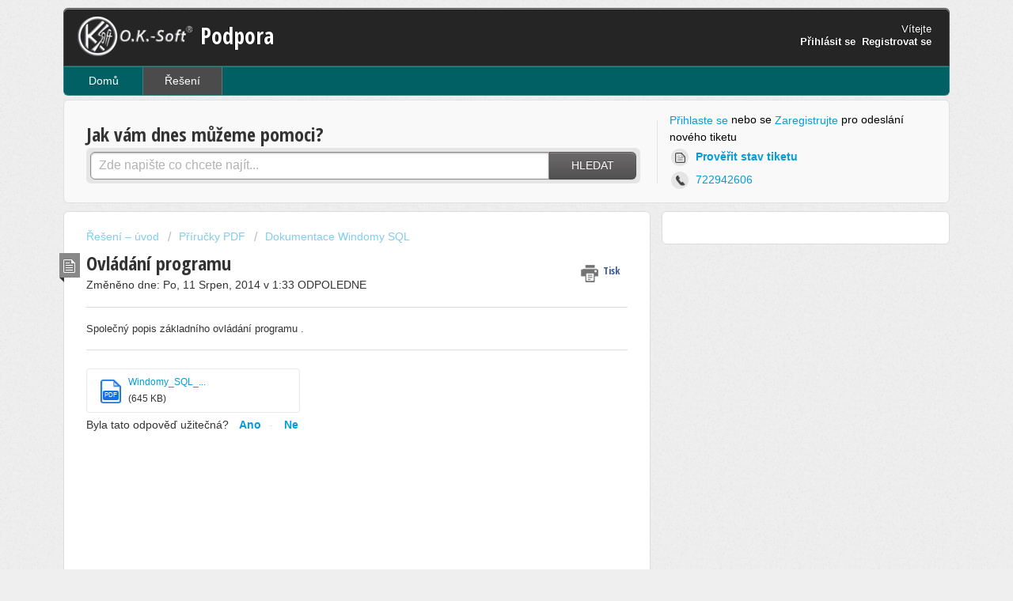

--- FILE ---
content_type: text/html; charset=utf-8
request_url: https://oksoft2.freshdesk.com/support/solutions/articles/1000112044-ovl%C3%A1d%C3%A1n%C3%AD-programu
body_size: 7101
content:
<!DOCTYPE html>
       
        <!--[if lt IE 7]><html class="no-js ie6 dew-dsm-theme " lang="cs" dir="ltr" data-date-format="non_us"><![endif]-->       
        <!--[if IE 7]><html class="no-js ie7 dew-dsm-theme " lang="cs" dir="ltr" data-date-format="non_us"><![endif]-->       
        <!--[if IE 8]><html class="no-js ie8 dew-dsm-theme " lang="cs" dir="ltr" data-date-format="non_us"><![endif]-->       
        <!--[if IE 9]><html class="no-js ie9 dew-dsm-theme " lang="cs" dir="ltr" data-date-format="non_us"><![endif]-->       
        <!--[if IE 10]><html class="no-js ie10 dew-dsm-theme " lang="cs" dir="ltr" data-date-format="non_us"><![endif]-->       
        <!--[if (gt IE 10)|!(IE)]><!--><html class="no-js  dew-dsm-theme " lang="cs" dir="ltr" data-date-format="non_us"><!--<![endif]-->
	<head>
		
		<!-- Title for the page -->
<title> Ovládání programu : Podpora </title>

<!-- Meta information -->

      <meta charset="utf-8" />
      <meta http-equiv="X-UA-Compatible" content="IE=edge,chrome=1" />
      <meta name="description" content= "" />
      <meta name="author" content= "" />
       <meta property="og:title" content="Ovládání programu" />  <meta property="og:url" content="https://oksoft2.freshdesk.com/support/solutions/articles/1000112044-ovl%C3%A1d%C3%A1n%C3%AD-programu" />  <meta property="og:description" content=" Společný popis základního ovládání programu .  " />  <meta property="og:image" content="https://s3.amazonaws.com/cdn.freshdesk.com/data/helpdesk/attachments/production/1001475397/logo/logo-oksoft.png?X-Amz-Algorithm=AWS4-HMAC-SHA256&amp;amp;X-Amz-Credential=AKIAS6FNSMY2XLZULJPI%2F20251124%2Fus-east-1%2Fs3%2Faws4_request&amp;amp;X-Amz-Date=20251124T115245Z&amp;amp;X-Amz-Expires=604800&amp;amp;X-Amz-SignedHeaders=host&amp;amp;X-Amz-Signature=98e735684dfd17f20ec723da0aed7aa7cef3e434d9f38622f208d3183f1e589f" />  <meta property="og:site_name" content="Podpora" />  <meta property="og:type" content="article" />  <meta name="twitter:title" content="Ovládání programu" />  <meta name="twitter:url" content="https://oksoft2.freshdesk.com/support/solutions/articles/1000112044-ovl%C3%A1d%C3%A1n%C3%AD-programu" />  <meta name="twitter:description" content=" Společný popis základního ovládání programu .  " />  <meta name="twitter:image" content="https://s3.amazonaws.com/cdn.freshdesk.com/data/helpdesk/attachments/production/1001475397/logo/logo-oksoft.png?X-Amz-Algorithm=AWS4-HMAC-SHA256&amp;amp;X-Amz-Credential=AKIAS6FNSMY2XLZULJPI%2F20251124%2Fus-east-1%2Fs3%2Faws4_request&amp;amp;X-Amz-Date=20251124T115245Z&amp;amp;X-Amz-Expires=604800&amp;amp;X-Amz-SignedHeaders=host&amp;amp;X-Amz-Signature=98e735684dfd17f20ec723da0aed7aa7cef3e434d9f38622f208d3183f1e589f" />  <meta name="twitter:card" content="summary" />  <link rel="canonical" href="https://oksoft2.freshdesk.com/support/solutions/articles/1000112044-ovl%C3%A1d%C3%A1n%C3%AD-programu" /> 

<!-- Responsive setting -->
<link rel="apple-touch-icon" href="https://s3.amazonaws.com/cdn.freshdesk.com/data/helpdesk/attachments/production/1001475457/fav_icon/favicon_2_.png" />
        <link rel="apple-touch-icon" sizes="72x72" href="https://s3.amazonaws.com/cdn.freshdesk.com/data/helpdesk/attachments/production/1001475457/fav_icon/favicon_2_.png" />
        <link rel="apple-touch-icon" sizes="114x114" href="https://s3.amazonaws.com/cdn.freshdesk.com/data/helpdesk/attachments/production/1001475457/fav_icon/favicon_2_.png" />
        <link rel="apple-touch-icon" sizes="144x144" href="https://s3.amazonaws.com/cdn.freshdesk.com/data/helpdesk/attachments/production/1001475457/fav_icon/favicon_2_.png" />
        <meta name="viewport" content="width=device-width, initial-scale=1.0, maximum-scale=5.0, user-scalable=yes" /> 
		
		<!-- Adding meta tag for CSRF token -->
		<meta name="csrf-param" content="authenticity_token" />
<meta name="csrf-token" content="XZzz6mLnJdUUeYO5FNrTE5dn3n4xTHFhc4/qhK9F8SDmNPFDi6q+vzBdx3Wobpme+0zsSuhRrdrtszdwZoc/bQ==" />
		<!-- End meta tag for CSRF token -->
		
		<!-- Fav icon for portal -->
		<link rel='shortcut icon' href='https://s3.amazonaws.com/cdn.freshdesk.com/data/helpdesk/attachments/production/1001475457/fav_icon/favicon_2_.png' />

		<!-- Base stylesheet -->
 
		<link rel="stylesheet" media="print" href="https://assets3.freshdesk.com/assets/cdn/portal_print-6e04b27f27ab27faab81f917d275d593fa892ce13150854024baaf983b3f4326.css" />
	  		<link rel="stylesheet" media="screen" href="https://assets2.freshdesk.com/assets/cdn/portal_utils-02e65beb5d1866ec92e68cdf18a93f0891de1290ccf51ae5f12db0a055cc395d.css" />

		
		<!-- Theme stylesheet -->

		<link href="/support/theme.css?v=4&amp;d=1659597679" media="screen" rel="stylesheet" type="text/css">

		<!-- Google font url if present -->
		<link href='https://fonts.googleapis.com/css?family=Open+Sans+Condensed:300,300italic,700' rel='stylesheet' type='text/css' nonce='66ReOv7NdO4El5bPA87Jcg=='>

		<!-- Including default portal based script framework at the top -->
		<script src="https://assets4.freshdesk.com/assets/cdn/portal_head_v2-797ad21726553bbb0591a4f4e49a751bafdab2dbc5ba38ebc24c53bde52837bc.js"></script>
		<!-- Including syntexhighlighter for portal -->
		<script src="https://assets5.freshdesk.com/assets/cdn/prism-841b9ba9ca7f9e1bc3cdfdd4583524f65913717a3ab77714a45dd2921531a402.js"></script>

		

		<!-- Access portal settings information via javascript -->
		 <script type="text/javascript">     var portal = {"language":"cs","name":"Podpora","contact_info":"","current_page_name":"article_view","current_tab":"solutions","vault_service":{"url":"https://vault-service.freshworks.com/data","max_try":2,"product_name":"fd"},"current_account_id":109464,"preferences":{"bg_color":"#efefef","header_color":"#252525","help_center_color":"#f9f9f9","footer_color":"#777777","tab_color":"#006063","tab_hover_color":"#4c4b4b","btn_background":"#ffffff","btn_primary_background":"#6c6a6a","baseFont":"Helvetica Neue","textColor":"#333333","headingsFont":"Open Sans Condensed","headingsColor":"#333333","linkColor":"#049cdb","linkColorHover":"#036690","inputFocusRingColor":"#f4af1a","nonResponsive":false},"image_placeholders":{"spacer":"https://assets5.freshdesk.com/assets/misc/spacer.gif","profile_thumb":"https://assets1.freshdesk.com/assets/misc/profile_blank_thumb-4a7b26415585aebbd79863bd5497100b1ea52bab8df8db7a1aecae4da879fd96.jpg","profile_medium":"https://assets7.freshdesk.com/assets/misc/profile_blank_medium-1dfbfbae68bb67de0258044a99f62e94144f1cc34efeea73e3fb85fe51bc1a2c.jpg"},"falcon_portal_theme":false,"current_object_id":1000112044};     var attachment_size = 20;     var blocked_extensions = "";     var allowed_extensions = "";     var store = { 
        ticket: {},
        portalLaunchParty: {} };    store.portalLaunchParty.ticketFragmentsEnabled = false;    store.pod = "us-east-1";    store.region = "US"; </script> 


			
	</head>
	<body>
            	
		
		
		<div class="page">
	
	<header class="banner">
		<div class="banner-wrapper">
			<div class="banner-title">
				<a href="/support/home"class='portal-logo'><span class="portal-img"><i></i>
                    <img src='https://s3.amazonaws.com/cdn.freshdesk.com/data/helpdesk/attachments/production/1001475397/logo/logo-oksoft.png' alt="Logo"
                        onerror="default_image_error(this)" data-type="logo" />
                 </span></a>
				<h1 class="ellipsis heading">Podpora</h1>
			</div>
			<nav class="banner-nav">
				 <div class="welcome">Vítejte <b></b> </div>  <b><a href="/support/login"><b>Přihlásit se</b></a></b> &nbsp;<b><a href="/support/signup">Registrovat se</a></b>
			</nav>
		</div>
	</header>
	<nav class="page-tabs" >
		
			<a data-toggle-dom="#header-tabs" href="#" data-animated="true" class="mobile-icon-nav-menu show-in-mobile"></a>
			<div class="nav-link" id="header-tabs">
				
					
						<a href="/support/home" class="">Domů</a>
					
				
					
						<a href="/support/solutions" class="active">Řešení</a>
					
				
			</div>
		
	</nav>

	
	<!-- Search and page links for the page -->
	
		<section class="help-center rounded-6">	
			<div class="hc-search">
				<div class="hc-search-c">
					<h2 class="heading hide-in-mobile">Jak vám dnes můžeme pomoci?</h2>
					<form class="hc-search-form print--remove" autocomplete="off" action="/support/search/solutions" id="hc-search-form" data-csrf-ignore="true">
	<div class="hc-search-input">
	<label for="support-search-input" class="hide">Zde napište co chcete najít...</label>
		<input placeholder="Zde napište co chcete najít..." type="text"
			name="term" class="special" value=""
            rel="page-search" data-max-matches="10" id="support-search-input">
	</div>
	<div class="hc-search-button">
		<button class="btn btn-primary" aria-label="Hledat" type="submit" autocomplete="off">
			<i class="mobile-icon-search hide-tablet"></i>
			<span class="hide-in-mobile">
				Hledat
			</span>
		</button>
	</div>
</form>
				</div>
			</div>
			<div class="hc-nav  nav-with-contact ">				
				 <nav>  <div class="hide-in-mobile"><a href=/support/login>Přihlaste se</a> nebo se <a href=/support/signup>Zaregistrujte</a> pro odeslání nového tiketu</div>   <div>
              <a href="/support/tickets" class="mobile-icon-nav-status check-status ellipsis" title="Prověřit stav tiketu">
                <span>Prověřit stav tiketu</span>
              </a>
            </div>   <div> <a href="tel:722942606" class="mobile-icon-nav-contact contact-info ellipsis">
            <span dir='ltr'>722942606</span>
           </a> </div>  </nav>
			</div>
		</section>
	

	<!-- Notification Messages -->
	 <div class="alert alert-with-close notice hide" id="noticeajax"></div> 

	<div class="c-wrapper">		
		<section class="main content rounded-6 min-height-on-desktop fc-article-show" id="article-show-1000112044">
	<div class="breadcrumb">
		<a href="/support/solutions"> Řešení – úvod </a>
		<a href="/support/solutions/1000063654">Příručky PDF </a>
		<a href="/support/solutions/folders/1000195428">Dokumentace Windomy SQL </a>
	</div>
	<b class="page-stamp page-stamp-article">
		<b class="icon-page-article"></b>
	</b>

	<h2 class="heading">Ovládání programu
	 	<a href="#"
            class="solution-print--icon print--remove"
 			title="Tisknout tento článek"
 			arial-role="link"
 			arial-label="Tisknout tento článek"
			id="print-article"
 		>
			<span class="icon-print"></span>
			<span class="text-print">Tisk</span>
 		</a>
	</h2>
	
	<p>Změněno dne: Po, 11 Srpen, 2014 v  1:33 ODPOLEDNE</p>
	<hr />
	

	<article class="article-body" id="article-body" rel="image-enlarge">
		<p>Společný popis základního ovládání programu . </p>
	</article>

	<hr />	
		<div class="cs-g-c attachments" id="article-1000112044-attachments"><div class="attachment"><div class="attachment-type"><span class="file-type"> pdf </span> </div><div class="attach_content"><div class="ellipsis"><a href="/helpdesk/attachments/1006231426" class="filename" target="_blank" data-toggle='tooltip' title='Windomy_SQL_-_Ovládání_programu.pdf'
                >Windomy_SQL_... </a></div><div>(645 KB) </div></div></div></div>

		<p class="article-vote" id="voting-container" 
											data-user-id="" 
											data-article-id="1000112044"
											data-language="cs">
										Byla tato odpověď užitečná?<span data-href="/support/solutions/articles/1000112044/thumbs_up" class="vote-up a-link" id="article_thumbs_up" 
									data-remote="true" data-method="put" data-update="#voting-container" 
									data-user-id=""
									data-article-id="1000112044"
									data-language="cs"
									data-update-with-message="Rádi jsme pomohli a děkujeme za zpětnou vazbu.">
								Ano</span><span class="vote-down-container"><span data-href="/support/solutions/articles/1000112044/thumbs_down" class="vote-down a-link" id="article_thumbs_down" 
									data-remote="true" data-method="put" data-update="#vote-feedback-form" 
									data-user-id=""
									data-article-id="1000112044"
									data-language="cs"
									data-hide-dom="#voting-container" data-show-dom="#vote-feedback-container">
								Ne</span></span></p><a class="hide a-link" id="vote-feedback-form-link" data-hide-dom="#vote-feedback-form-link" data-show-dom="#vote-feedback-container">Send feedback</a><div id="vote-feedback-container"class="hide">	<div class="lead">Je nám líto, že jsme vám nemohli pomoci. Pomozte nám zlepšit tento článek a napište nám zpětnou vazbu.</div>	<div id="vote-feedback-form">		<div class="sloading loading-small loading-block"></div>	</div></div>
		
</section>
<section class="sidebar content rounded-6 fc-related-articles">
	<div id="related_articles"><div class="cs-g-c"><section class="article-list"><h3 class="list-lead">Související články</h3><ul rel="remote" 
			data-remote-url="/support/search/articles/1000112044/related_articles?container=related_articles&limit=10" 
			id="related-article-list"></ul></section></div></div>
</section>

<script nonce="66ReOv7NdO4El5bPA87Jcg==">
	['click', 'keypress'].forEach(function eventsCallback(event) {
		document.getElementById('print-article').addEventListener(event, function (e) {
			if (event === 'keypress' && e.key !== 'Enter') return;
			e.preventDefault();
			print();
		});
	});
</script>

	</div>

	
	<footer class="footer rounded-6">
		<nav class="footer-links">
			
					
						<a href="/support/home" class="">Domů</a>
					
						<a href="/support/solutions" class="active">Řešení</a>
					
			
			
			  <a href="#portal-cookie-info" rel="freshdialog" data-lazy-load="true" class="cookie-link"
        data-width="450px" title="Proč máme rádi COOKIES" data-template-footer="">
        Politika práce s COOKIE
      </a> <div id="portal-cookie-info" class="hide"><textarea>
        <p>Používáme cookies, abychom vám poskytli lepší zážitek ve Freshdesk. </p>
        <p>Více informací o tom, jaký druh cookies používáme, proč a jak, se můžete dozvědět z našich <a href="https://www.freshworks.com/privacy/" target="_blank" rel="nofollow">Zásady ochrany osobních údajů</a>. Pokud nesnášíte cookies nebo jen držíte dietu, můžete je také úplně zakázat. Jen si uvědomte, že služba Freshdesk na cookies docela frčí (milujeme ty čokoládové) a že některé části aplikace Freshdesk nemusí správně fungovat, pokud cookies zakážete.</p>
        <p>Pokud cookies nezakážete přímo ve vašem prohlížeči, budeme předpokládat, že souhlasíte s jejich používáním tak, jak je to popsáno zde <a href="https://www.freshworks.com/privacy/" target="_blank" rel="nofollow">Zásady ochrany osobních údajů</a>. </p>
      </textarea></div> 
		</nav>
	</footer>
	  <div class="copyright">
        <a href=https://www.freshworks.com/freshdesk/?utm_source=portal&utm_medium=reflink&utm_campaign=portal_reflink target="_blank" rel="nofollow"> Software HelpDesku </a>
        od Freshdesk
      </div> 


</div>



			<script src="https://assets6.freshdesk.com/assets/cdn/portal_bottom-0658ded0893e740c3d851d1d40ca2381c9d4c1629e7948b606ce251ab58695ed.js"></script>

		<script src="https://assets6.freshdesk.com/assets/cdn/redactor-671e2e58ba215fbd325c349a00cf46e7b603d2bc78554c966b21c84cf8df0417.js"></script> 
		<script src="https://assets3.freshdesk.com/assets/cdn/lang/cs-7d7acc2f31fecac4019c31f72e36ba3ea04f20c5cf25cc24032e153196d2c3ed.js"></script>
		<!-- for i18n-js translations -->
  		<script src="https://assets4.freshdesk.com/assets/cdn/i18n/portal/cs-d8a8c42c30172c882a4fb4d387ab54f689ed2bf9e30b0699f0dfd6a526968537.js"></script>
		<!-- Including default portal based script at the bottom -->
		<script nonce="66ReOv7NdO4El5bPA87Jcg==">
//<![CDATA[
	
	jQuery(document).ready(function() {
					
		// Setting the locale for moment js
		moment.lang('cs');

		var validation_meassages = {"required":"Toto pole je povinné.","remote":"Prosím, opravte toto pole.","email":"Prosím, zadejte platnou emailovou adresu.","url":"Prosím, zadejte platné URL.","date":"Prosím, zadejte platné datum.","dateISO":"Prosím, zadejte platné datum (ISO).","number":"Prosím, zadejte platné číslo.","digits":"Prosím, zadejte pouze číslice.","creditcard":"Prosím, zadejte platné číslo kreditní karty.","equalTo":"Prosím, zadejte znova stejnou hodnotu.","two_decimal_place_warning":"Value cannot have more than 2 decimal digits","integration_no_match":"žádná odpovídající data...","select_atleast_one":"Vyberte alespoň jednu možnost."}	

		jQuery.extend(jQuery.validator.messages, validation_meassages );


		jQuery(".call_duration").each(function () {
			var format,time;
			if (jQuery(this).data("time") === undefined) { return; }
			if(jQuery(this).hasClass('freshcaller')){ return; }
			time = jQuery(this).data("time");
			if (time>=3600) {
			 format = "hh:mm:ss";
			} else {
				format = "mm:ss";
			}
			jQuery(this).html(time.toTime(format));
		});
	});

	// Shortcuts variables
	var Shortcuts = {"global":{"help":"?","save":"mod+return","cancel":"esc","search":"/","status_dialog":"mod+alt+return","save_cuctomization":"mod+shift+s"},"app_nav":{"dashboard":"g d","tickets":"g t","social":"g e","solutions":"g s","forums":"g f","customers":"g c","reports":"g r","admin":"g a","ticket_new":"g n","compose_email":"g m"},"pagination":{"previous":"alt+left","next":"alt+right","alt_previous":"j","alt_next":"k"},"ticket_list":{"ticket_show":"return","select":"x","select_all":"shift+x","search_view":"v","show_description":"space","unwatch":"w","delete":"#","pickup":"@","spam":"!","close":"~","silent_close":"alt+shift+`","undo":"z","reply":"r","forward":"f","add_note":"n","scenario":"s"},"ticket_detail":{"toggle_watcher":"w","reply":"r","forward":"f","add_note":"n","close":"~","silent_close":"alt+shift+`","add_time":"m","spam":"!","delete":"#","show_activities_toggle":"}","properties":"p","expand":"]","undo":"z","select_watcher":"shift+w","go_to_next":["j","down"],"go_to_previous":["k","up"],"scenario":"s","pickup":"@","collaboration":"d"},"social_stream":{"search":"s","go_to_next":["j","down"],"go_to_previous":["k","up"],"open_stream":["space","return"],"close":"esc","reply":"r","retweet":"shift+r"},"portal_customizations":{"preview":"mod+shift+p"},"discussions":{"toggle_following":"w","add_follower":"shift+w","reply_topic":"r"}};
	
	// Date formats
	var DATE_FORMATS = {"non_us":{"moment_date_with_week":"ddd, D MMM, YYYY","datepicker":"d M, yy","datepicker_escaped":"d M yy","datepicker_full_date":"D, d M, yy","mediumDate":"d MMM, yyyy"},"us":{"moment_date_with_week":"ddd, MMM D, YYYY","datepicker":"M d, yy","datepicker_escaped":"M d yy","datepicker_full_date":"D, M d, yy","mediumDate":"MMM d, yyyy"}};

	var lang = { 
		loadingText: "Čekejte, prosím...",
		viewAllTickets: "View all tickets"
	};


//]]>
</script> 

		

		<img src='/support/solutions/articles/1000112044-ovl%C3%A1d%C3%A1n%C3%AD-programu/hit' alt='Počet zobrazení článku' aria-hidden='true'/>
		<script type="text/javascript">
     		I18n.defaultLocale = "en";
     		I18n.locale = "cs";
		</script>
			
    	


		<!-- Include dynamic input field script for signup and profile pages (Mint theme) -->

	</body>
</html>


--- FILE ---
content_type: text/javascript
request_url: https://assets4.freshdesk.com/assets/cdn/i18n/portal/cs-d8a8c42c30172c882a4fb4d387ab54f689ed2bf9e30b0699f0dfd6a526968537.js
body_size: 2204
content:
I18n.translations||(I18n.translations={}),I18n.translations.cs=I18n.extend(I18n.translations.cs||{},{common_js_translations:{agents:{plural:"agents",singular:"agent"},cc_emails:{plural:"cc emails",singular:"cc email"},customers:{plural:"customers",singular:"customer"},delete_notice:{plural:"%{type} were deleted",singular:"%{type} was deleted"},download_label:"St\xe1hnout",enter_an_email:"Enter an email",item:{plural:"items",singular:"item"},last_day:"Last Day",loading_failed:"Loading failed",loading_msg:"Loading more results...",mark_as_primary:"Mark as primary","new":"new",no_matches_found:"No matches found",no_matching_results:"No Matching Results",of:"z",others:"Others",please_enter_one_or_more:"Please enter 1 or more characters",preview_label:"N\xe1hled",primary_ticket:"Primary ticket",primary_topic:"Primary topic",redactor:{confirm_remove_format_for_entire_content:"Converting the entire content to plain text will remove formatting and inserted items. Are you sure you want to continue?",link_new_tab:"Open link in new tab",satisfactionsurvey:"Satisfaction survey: %{survey_name}",select_file_to_upload:"Select a file to upload",supported_images:"Supported image formats are JPG,PNG,GIF and TIFF",survey:"Insert satisfaction survey",survey_added:'Satisfaction survey - "%{survey_name}" has been added.',survey_preview_banner:"The first question of the inserted survey (%{survey_name}) will appear here.",underline:"Underline"},remove_quoted_text:"Remove quoted text",requester:{plural:"requesters",singular:"requester"},restore_notice:{plural:"%{type} were restored",singular:"%{type} was restored"},search:"Search",searching_wait:"Searching... Please Wait.",select_file:"Select a file to upload",select_language:"select language",skills:{add_agent:"Add Agent",agents:"Agents",no_agent_added:"No agent added",no_skill_added:"No skill added"},tags:{plural:"tags",singular:"tag"},update_plan:"Update Plan",user:{plural:"users",singular:"user"}},portal_elements:{any:"Jak\xfdkoliv",choose_more:"Vybrat v\xedce",none:"\u017d\xe1dn\xfd",raised_by_placeholder:"Zadejte jm\xe9no nebo e-mail"},ticket:{assigned_agent:"Z\xe1stupce",js_translations:{archived:"Archivov\xe1no",at:"v",created_on:"Vytvo\u0159il %{username} dne %{date}",created_on_same_user:"Vytvo\u0159eno dne %{date}",next:"Dal\u0161\xed",no_tickets:"Ve zvolen\xe9m zobrazen\xed nem\xe1te \u017e\xe1dn\xe9 tikety",previous:"P\u0159edchoz\xed",reported_from_source:"Hl\xe1\u0161eno prost\u0159ednictv\xedm %{source}"}},validation:{agent_validation:"Please enter valid agent details",atleast_one_field:"Please fill at least {0} of these fields.",atleast_one_portal:"Select atleast one portal.",atleast_one_role:"At least one role is required for the agent",creditcard:"Pros\xedm, zadejte platn\xe9 \u010d\xedslo kreditn\xed karty.",custom_header:"Please type custom header in the format -  header : value",date:"Pros\xedm, zadejte platn\xe9 datum.",dateISO:"Pros\xedm, zadejte platn\xe9 datum (ISO).",decimal_digit_valid:"Value cannot have more than 2 decimal digits",digits:"Pros\xedm, zadejte pouze \u010d\xedslice.",email:"Pros\xedm, zadejte platnou emailovou adresu.",email_address_invalid:"One or more email addresses are invalid.",email_or_phone:"Please enter a Email or Phone Number",ember_method_name_reserved:"This name is reserved and cannot be used. Please choose a different name.",equalTo:"Pros\xedm, zadejte znova stejnou hodnotu.",facebook_limit_exceed:"Your Facebook reply was over 8000 characters. You'll have to be more clever.",field_invalid:"This field is invalid",hex_color_invalid:"Please enter a valid hex color value.",integration_no_match:"\u017e\xe1dn\xe1 odpov\xeddaj\xedc\xed data...",invalid_image:"Invalid image format",invalid_regex:"Invalid Regular Expression",invalid_time:"Invalid time.",invalid_value:"Invalid value",link_back_url:"Please enter a valid linkback URL",max:"Please enter a value less than or equal to {0}.",maxlength:"Please enter no more than {0} characters.",maxlength_255:"Please enter less than 255 characters",messenger_limit_exceeded:"Oops! You have exceeded Messenger Platform's character limit. Please modify your response.",min:"Please enter a value greater than or equal to {0}.",minlength:"Please enter at least {0} characters.",name_duplication:"The name already exists.",not_equal_to:"This element should not be equal to",number:"Pros\xedm, zadejte platn\xe9 \u010d\xedslo.",password_does_not_match:"The passwords don't match. Please try again.",range:"Please enter a value between {0} and {1}.",rangelength:"Please enter a value between {0} and {1} characters long.",remote:"Pros\xedm, opravte toto pole.",remote_fail:"Remote validation failed",reply_limit_exceed:"Your reply was over 2000 characters. You'll have to be more clever.",requester_validation:'Please enter a valid requester details or <a href="#" id="add_requester_btn_proxy">add new requester.</a>',required:"Toto pole je povinn\xe9.",same_folder:"Cannot move to the same folder.",same_password:"Should be same as Password",select2_maximum_limit:"You can only select %{limit} %{container}",select2_maximum_limit_jq:"You can only select {0} {1}",select2_minimum_limit:"Please type %{char_count} or more letters",select2_no_match:"No matching %{container} found",select_atleast_one:"Vyberte alespo\u0148 jednu mo\u017enost.",time:"Please enter a valid time",trim_spaces:"Auto trim of leading & trailing whitespace",twitter_limit_exceed:"Oops! You have exceeded Twitter's character limit. You'll have to modify your response.",two_decimal_place_warning:"Value cannot have more than 2 decimal digits",upload_mb_limit:"Upload exceeds the available 15MB limit",url:"Pros\xedm, zadejte platn\xe9 URL.",url_format:"Invalid URL format",url_without_slash:"Please enter a valid URL without '/'",valid_contact:"Please add a valid contact",valid_hours:"Please enter a valid hours."}});